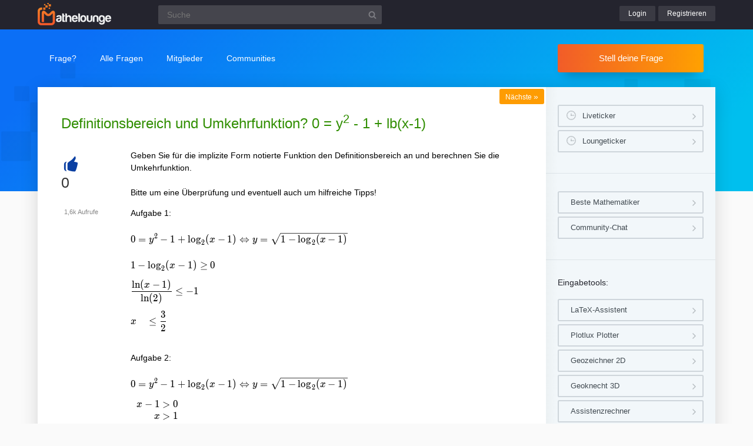

--- FILE ---
content_type: text/html; charset=UTF-8
request_url: https://www.mathelounge.de/13111/definitionsbereich-und-umkehrfunktion-0-y-2-1-lb-x-1
body_size: 6258
content:
<!DOCTYPE html><html
lang="de" itemscope itemtype="https://schema.org/QAPage"><head><meta
charset="utf-8"><title>Definitionsbereich und Umkehrfunktion? 0 = y^2 - 1 + lb(x-1) | Mathelounge</title><meta
name="description" content="Geben Sie für die implizite Form notierte Funktion den Definitionsbereich an und berechnen Sie die Umkehrfunktion.  Bitte um  ... - x ^ { 2 } } + 1 $$"><meta
name="keywords" content="umkehrfunktion,definitionsbereich,logarithmus-dualis"><meta
name="viewport" content="width=device-width, initial-scale=1" ><meta
name="robots" content="index,follow" ><link
rel="stylesheet" href="../qa-theme/lounge/qa-styles.min.css?v=2024-11-21"><link
rel="canonical" href="https://www.mathelounge.de/13111/definitionsbereich-und-umkehrfunktion-0-y-2-1-lb-x-1"><link
rel="search" type="application/opensearchdescription+xml" title="Mathelounge" href="../opensearch.xml"><meta
itemprop="name" content="Definitionsbereich und Umkehrfunktion? 0 = y^2 - 1 + lb(x-1)"> <script>var qa_root = '..\/';
var qa_request = '13111\/definitionsbereich-und-umkehrfunktion-0-y-2-1-lb-x-1';</script> <script src="/qa-content/jquery-3.5.1.min.js"></script> <script src="../qa-theme/lounge/js/lounge.min.js?v=2024-11-21"></script> <link
rel="apple-touch-icon" sizes="180x180" href="/qa-theme/lounge/favicons/qa/apple-touch-icon.png"><link
rel="icon" type="image/png" sizes="32x32" href="/qa-theme/lounge/favicons/qa/favicon-32x32.png"><link
rel="icon" type="image/png" sizes="16x16" href="/qa-theme/lounge/favicons/qa/favicon-16x16.png"><link
rel="manifest" href="/qa-theme/lounge/favicons/qa/manifest.json"><link
rel="mask-icon" href="/qa-theme/lounge/favicons/qa/safari-pinned-tab.svg" color="#5bbad5"><link
rel="shortcut icon" href="/qa-theme/lounge/favicons/qa/favicon.ico"><meta
name="msapplication-config" content="/qa-theme/lounge/favicons/qa/browserconfig.xml"><meta
name="theme-color" content="#ffffff"> <script async src="https://pagead2.googlesyndication.com/pagead/js/adsbygoogle.js?client=ca-pub-2228313852408509"
					crossorigin="anonymous"></script> </head><body
class="qa qa-template-question"
><div
class="qa-header"><div
class="qa-body-wrapper"><div
class="qa-logo">
<a
href="../">
<img
src="../qa-theme/lounge/logos/qa/logo.png" alt="Mathelounge Logo" >
</a></div><div
class="qa-search"><form
method="get" action="../suche">
<input
type="text" name="q" placeholder="Suche" value="" class="qa-search-field">
<input
type="submit" value="Suchen" class="qa-search-button"></form></div><div
class="qa-nav-user"><div
class="qa-logged-in"></div><ul
class="qa-nav-user-list"><li
class="qa-nav-user-item qa-nav-user-login">
<a
href="../login?to=13111%2Fdefinitionsbereich-und-umkehrfunktion-0-y-2-1-lb-x-1" class="qa-nav-user-link">Login</a></li><li
class="qa-nav-user-item qa-nav-user-register">
<a
href="../register?to=13111%2Fdefinitionsbereich-und-umkehrfunktion-0-y-2-1-lb-x-1" class="qa-nav-user-link">Registrieren</a></li></ul></div><button
class="hamburger hamburger--squeeze" type="button" aria-label="Menü">
<span
class="hamburger-box">
<span
class="hamburger-inner" aria-hidden="true"></span>
</span>
</button></div></div><div
class="topbar"><div
class="qa-body-wrapper"><div
class="qa-nav-main"><ul
class="qa-nav-main-list"><li
class="qa-nav-main-item qa-nav-main-ask">
<a
href="../ask" class="qa-nav-main-link">Frage?</a></li><li
class="qa-nav-main-item qa-nav-main-questions">
<a
href="../questions" class="qa-nav-main-link">Alle Fragen</a><ul
class="dropdown-menu"><li><a
href="/questions">Neue Fragen 🙋</a></li><li><a
href="/unanswered">Offene Fragen</a></li><li><a
href="/liveticker">Liveticker ⌚</a></li><li><a
href="/tags">Stichwörter/Themen 🏷️</a></li></ul></li><li
class="qa-nav-main-item qa-nav-main-user">
<a
href="../users" class="qa-nav-main-link">Mitglieder</a><ul
class="dropdown-menu"><li><a
href="../users">Alle Mitglieder 👪</a></li><li><a
href="../experts">Beste Mathematiker 🏆</a></li><li><a
href="../bestusers">Monatsbeste</a></li><li><a
href="../bestusers-year">Jahresbeste</a></li><li><a
href="../punkte">Punktesystem</a></li><li><a
href="../badges">Auszeichnungen 🏅</a></li><li><a
href="../chat">Community Chat 💬</a></li></ul></li><li
class="qa-nav-main-item qa-nav-main-nav_communities">
<a
href="#" class="qa-nav-main-link">Communities</a><ul
class="dropdown-menu"><li><a
href="/loungefragen">Aktuelle Fragen</a></li><li><a
href="https://www.chemielounge.de/">Chemie ⚗️</a></li><li><a
href="https://www.stacklounge.de/">Informatik 💾</a></li><li><a
href="https://www.mathelounge.de/">Mathematik 📐</a></li><li><a
href="https://www.nanolounge.de/">Physik 🚀</a></li><li
style="border-top:1px solid #FFF;"><a
href="/loungenetz">Übersicht</a></li></ul></li></ul></div><div
class="qa-sidepanel">
<a
class="stellfrageBtn" href="../ask">Stell deine Frage</a></div></div></div><div
class="content-flow qa-body-wrapper" itemprop="mainEntity" itemscope itemtype="https://schema.org/Question"><div
class="content-wrapper"><div
id="isAnonym"></div><div
class="qa-main"><div
class="qa-main-heading"><h1>
<a
href="../13111/definitionsbereich-und-umkehrfunktion-0-y-2-1-lb-x-1">
<span
itemprop="name">Definitionsbereich und Umkehrfunktion? 0 = y^2 - 1 + lb(x-1)</span>
</a></h1></div><div
class="qa-part-q-view"><div
class="nav-nextqu" title="Nächste Frage">
<a
href="/13107/differenzierbarkeit-und-stetigkeit-von-f-x-x-2-1">Nächste <span>»</span></a></div><div
class="qa-q-view" id="q13111"><form
method="post" action="../13111/definitionsbereich-und-umkehrfunktion-0-y-2-1-lb-x-1"><div
class="qa-q-view-stats"><div
class="qa-voting qa-voting-net" id="voting_13111"><div
class="qa-vote-buttons qa-vote-buttons-net">
<button
title="Pluspunkt geben" name="vote_13111_1_q13111" onclick="return qa_vote_click(this);" type="submit" class="qa-vote-first-button qa-vote-up-button">+</button></div><div
class="qa-vote-count qa-vote-count-net">
<span
class="qa-netvote-count">
<span
class="qa-netvote-count-data">0</span><span
class="qa-netvote-count-pad"> Daumen<meta
itemprop="upvoteCount" content="0"></span>
</span></div></div></div>
<input
name="code" type="hidden" value="0-1768996856-3bdc7020b79d107e1f11931b3a3b09909f1f7460"></form><div
class="qa-q-view-main"><form
method="post" action="../13111/definitionsbereich-und-umkehrfunktion-0-y-2-1-lb-x-1">
<span
class="qa-view-count">
<span
class="qa-view-count-data">1,6k</span><span
class="qa-view-count-pad"> Aufrufe</span>
</span><div
class="qa-q-view-content qa-post-content">
<a
id="13111"></a><div
itemprop="text"><p>Geben Sie für die implizite Form notierte Funktion den Definitionsbereich an und berechnen Sie die Umkehrfunktion.<br> <br> Bitte um eine Überprüfung und eventuell auch um hilfreiche Tipps!</p><p>Aufgabe 1:</p><p>$$&nbsp;0 = y ^ { 2 } - 1 + \log _ { 2 } ( x - 1 ) \Leftrightarrow y = \sqrt { 1 - \log _ { 2 } ( x - 1 ) } \\ 1 - \log _ { 2 } ( x - 1 ) \geq 0 \\ \frac { \ln ( x - 1 ) } { \ln ( 2 ) } \leq - 1 \\ x \quad \leq \frac { 3 } { 2 } $$</p><p><br>Aufgabe 2:</p><p>$$ 0 = y ^ { 2 } - 1 + \log _ { 2 } ( x - 1 ) \Leftrightarrow y = \sqrt { 1 - \log _ { 2 } ( x - 1 ) } \\ \left. \begin{array} { r } { x - 1 &gt; 0 } \\ { x &gt; 1 } \end{array} \right. $$</p><p><br></p><p>Aufgabe 3.</p><p>$$ 0 = y ^ { 2 } - 1 + \log _ { 2 } ( x - 1 ) \Leftrightarrow y = \sqrt { 1 - \log _ { 2 } ( x - 1 ) } \\ D _ { f } = \{ x | x \epsilon R \wedge \frac { 3 } { 2 } \geq x &gt; 1 \} $$ $$&nbsp;0 = y ^ { 2 } - 1 + \log _ { 2 } ( x - 1 ) \\&nbsp;y ^ { 2 } = 1 - \log _ { 2 } ( x - 1 ) \\ I - y ^ { 2 } = \frac { \ln ( x - 1 ) } { \ln ( 2 ) } \\&nbsp;\ln ( 2 ) ^ { \left( 1 - y ^ { 2 } \right) } = \ln ( x - 1 ) \\&nbsp;f ^ { - 1 } ( x ) = 2 ^ { 1 - x ^ { 2 } } + 1 $$<br></p></div></div><div
class="qa-q-view-tags"><ul
class="qa-q-view-tag-list"><li
class="qa-q-view-tag-item"><a
href="../tag/umkehrfunktion" rel="tag" class="qa-tag-link">umkehrfunktion</a></li><li
class="qa-q-view-tag-item"><a
href="../tag/definitionsbereich" rel="tag" class="qa-tag-link">definitionsbereich</a></li><li
class="qa-q-view-tag-item"><a
href="../tag/logarithmus-dualis" rel="tag" class="qa-tag-link">logarithmus-dualis</a></li></ul></div>
<span
class="qa-q-view-avatar-meta">
<span
class="qa-q-view-avatar">
<img
src="../?qa=image&amp;qa_blobid=6090682666630493094&amp;qa_size=40" width="40" height="40" class="qa-avatar-image" alt="Avatar">
</span>
<span
class="qa-q-view-meta">
<a
href="../13111/definitionsbereich-und-umkehrfunktion-0-y-2-1-lb-x-1" class="qa-q-view-what" itemprop="url">Gefragt</a>
<span
class="qa-q-view-when">
<span
class="qa-q-view-when-data"><time
itemprop="dateCreated" datetime="2013-01-31T20:35:34+0000" title="2013-01-31T20:35:34+0000">31 Jan 2013</time></span>
</span>
<span
class="qa-q-view-who">
<span
class="qa-q-view-who-pad">von </span>
<span
class="qa-q-view-who-data"><span
itemprop="author" itemscope itemtype="https://schema.org/Person"><span
itemprop="name">Gast</span></span></span>
</span>
</span>
</span><div
class="sharebox">
<a
class="shlink tooltipS" title="Link zu dieser Seite" href="https://www.mathelounge.de/13111/definitionsbereich-und-umkehrfunktion-0-y-2-1-lb-x-1"></a>
<a
class="shprint tooltipS" title="Seite drucken" href="javascript:window.print();"></a></div><div
class="qa-q-view-buttons"></div>
<input
name="code" type="hidden" value="0-1768996856-0c159ccf20e338933f88898d670ae774b9229e39">
<input
name="qa_click" type="hidden" value=""></form><div
class="qa-q-view-c-list" id="c13111_list"><div
class="qa-c-list-item " id="c13115" itemscope itemtype="https://schema.org/Comment"><form
method="post" action="../13111/definitionsbereich-und-umkehrfunktion-0-y-2-1-lb-x-1"><div
class="qa-c-item-content qa-post-content">
<a
id="13115"></a><div
itemprop="text">Tipp: Du solltest im ersten Schritt auf y = ±√( &nbsp;&nbsp;&nbsp;&nbsp;&nbsp;&nbsp;&nbsp;&nbsp;&nbsp;&nbsp;&nbsp;&nbsp;) kommen. Das ist dann keine Funktion mehr. Man kann aber beide 'Äste' umkehren.<br
/>
<br
/>
Schau auch mal noch bei: <a
href="https://www.wolframalpha.com/input/?i=0+%3D+y%5E2+-+1+%2B+lb%28x-1%29" rel="nofollow" target="_blank">https://www.wolframalpha.com/input/?i=0+%3D+y%5E2+-+1+%2B+lb%28x-1%29</a> rein. und überprüfe dort auch die graphischen Eigenschaften deiner resultierenden Umkehrfunktion.</div></div><div
class="qa-c-item-footer">
<span
class="qa-c-item-avatar-meta">
<span
class="qa-c-item-meta">
<a
href="../13111/definitionsbereich-und-umkehrfunktion-0-y-2-1-lb-x-1?show=13115#c13115" class="qa-c-item-what" itemprop="url">Kommentiert</a>
<span
class="qa-c-item-when">
<span
class="qa-c-item-when-data"><time
itemprop="dateCreated" datetime="2013-01-31T21:04:42+0000" title="2013-01-31T21:04:42+0000">31 Jan 2013</time></span>
</span>
<span
class="qa-c-item-who">
<span
class="qa-c-item-who-pad">von </span>
<span
class="qa-c-item-who-data"><span
itemprop="author" itemscope itemtype="https://schema.org/Person"><a
href="../user/Lu" class="qa-user-link" itemprop="name">Lu</a></span></span>
</span>
</span>
</span><div
class="qa-c-item-buttons"></div></div>
<input
name="code" type="hidden" value="0-1768996856-0c159ccf20e338933f88898d670ae774b9229e39">
<input
name="qa_click" type="hidden" value=""></form></div></div><input
name="q_docomment" onclick="return qa_toggle_element('c13111')" value="Kommentar hinzufügen" title="" type="submit" class="qa-form-light-button qa-form-light-button-comment qa-form-light-button-comment-last"><div
class="qa-c-form"></div></div><div
class="q-view-additions">
<a
class="btnpurple" href="https://www.matheretter.de/wiki?s=umkehrfunktion">
📘 Siehe &quot;Umkehrfunktion&quot; im Wiki
</a></div></div></div><div
class="qa-part-a-list"><h2 id="a_list_title"><span
itemprop="answerCount">1</span> Antwort</h2><div
class="qa-a-list" id="a_list"><div
class="qa-a-list-item " id="a13123" itemprop="suggestedAnswer" itemscope itemtype="https://schema.org/Answer"><form
method="post" action="../13111/definitionsbereich-und-umkehrfunktion-0-y-2-1-lb-x-1"><div
class="qa-voting qa-voting-net" id="voting_13123"><div
class="qa-vote-buttons qa-vote-buttons-net">
<button
title="Pluspunkt geben" name="vote_13123_1_a13123" onclick="return qa_vote_click(this);" type="submit" class="qa-vote-first-button qa-vote-up-button">+</button></div><div
class="qa-vote-count qa-vote-count-net">
<span
class="qa-netvote-count">
<span
class="qa-netvote-count-data">0</span><span
class="qa-netvote-count-pad"> Daumen<meta
itemprop="upvoteCount" content="0"></span>
</span></div></div>
<input
name="code" type="hidden" value="0-1768996856-3bdc7020b79d107e1f11931b3a3b09909f1f7460"></form><div
class="qa-a-item-main"><form
method="post" action="../13111/definitionsbereich-und-umkehrfunktion-0-y-2-1-lb-x-1"><div
class="qa-a-selection"></div><div
class="qa-a-item-content qa-post-content">
<a
id="13123"></a><div
itemprop="text"><p>Anm: lb: Abkürzung für binären Logarithmus</p><p><span>0 = y^2 - 1 + lb(x-1)</span></p><p><span>y = ±√(1-lb(x-1)) &nbsp; &nbsp; &nbsp; &nbsp;</span></p><p><span>2 Äste. Symmetrisch bezüglich x-Achse</span></p><p><span>1.&nbsp;(1-lb(x-1)) ≥ 0 &nbsp; &nbsp;mach ich hier mal anders (richtiger vgl Link im Kommentar)</span></p><p><span>1 ≥ &nbsp;lb(x-1) &nbsp; &nbsp; &nbsp; |links und rechts 2^</span></p><p><span>2^1 ≥ x-1 &nbsp;|+ 1</span></p><p><span>3 ≥ x.</span></p><p><span>2. x-1 &gt; 0 &nbsp; &nbsp; &nbsp; stimmt bei deinem Vorschlag</span></p><p><span>x &gt; 1</span></p><p>Für beide Äste gilt: <strong>D = ] 1, 3]</strong></p><p><strong>Umkehrfunktion.</strong></p><p>&nbsp;</p><p><span>0 = y^2 - 1 + lb(x-1) &nbsp; &nbsp; &nbsp; &nbsp; &nbsp; nach x auflösen</span></p><p><span>1 - y^2 = lb (x-1) &nbsp; &nbsp; &nbsp; &nbsp; &nbsp; |2^links und rechts</span></p><p><span>2^{1-y^2} = x -1</span></p><p><span>1 + 2^{1-y^2} = x</span></p><p><span>x und y vertauschen</span></p><p><strong><span>y = 1 + 2^{1- x^2}&nbsp;</span></strong><span>&nbsp; &nbsp; &nbsp; &nbsp; Für D = IR<sup>+</sup> Umkehrfunktion von&nbsp;y = √(1-lb(x-1)) &nbsp; </span></p><p><span>&nbsp; &nbsp; &nbsp; &nbsp; &nbsp; &nbsp; &nbsp; &nbsp; &nbsp; &nbsp; &nbsp; &nbsp; &nbsp; &nbsp; &nbsp; &nbsp; &nbsp; &nbsp; &nbsp; &nbsp; &nbsp;&nbsp;</span>Für D = IR<sup>-</sup>&nbsp;Umkehrfunktion von&nbsp;y = - √(1-lb(x-1)) &nbsp;&nbsp;</p><p>Bitte noch überprüfen.</p><p>Skizze beider Umkehrfunktionen:</p><p><img
alt="" src="/?qa=blob&amp;qa_blobid=15219331523280726743"></p><p>&nbsp;</p></div></div>
<span
class="qa-a-item-avatar-meta">
<span
class="qa-a-item-avatar">
<a
href="../user/Lu" class="qa-avatar-link"><img
src="../?qa=image&amp;qa_blobid=6090682666630493094&amp;qa_size=40" width="40" height="40" class="qa-avatar-image" alt="Avatar"></a>
</span>
<span
class="qa-a-item-meta">
<a
href="../13111/definitionsbereich-und-umkehrfunktion-0-y-2-1-lb-x-1?show=13123#a13123" class="qa-a-item-what" itemprop="url">Beantwortet</a>
<span
class="qa-a-item-when">
<span
class="qa-a-item-when-data"><time
itemprop="dateCreated" datetime="2013-02-01T08:38:40+0000" title="2013-02-01T08:38:40+0000">1 Feb 2013</time></span>
</span>
<span
class="qa-a-item-who">
<span
class="qa-a-item-who-pad">von </span>
<span
class="qa-a-item-who-data"><span
itemprop="author" itemscope itemtype="https://schema.org/Person"><a
href="../user/Lu" class="qa-user-link" itemprop="name">Lu</a></span></span>
</span>
<span
title="Reputation: 162 831 Punkte" class="qa-a-item-who-title tooltip">162&thinsp;k 🚀</span>
</span>
</span><div
class="qa-a-item-buttons"></div>
<input
name="code" type="hidden" value="0-1768996856-d0760f890cdce2db381a51d506f9b31f9f24b203">
<input
name="qa_click" type="hidden" value=""></form><div
class="qa-a-item-c-list" style="display:none;" id="c13123_list"></div><div
class="qa-c-form"></div></div></div></div></div><div
class="askquestion-teaser-end"><p>
Ein anderes Problem?</p>
<a
class="stellfrageBtn" href="../ask">Stell deine Frage</a></div><div
class="qa-widgets-main qa-widgets-main-bottom"><div
class="qa-widget-main qa-widget-main-bottom"><h2>
Ähnliche Fragen</h2><form
method="post" action="../13111/definitionsbereich-und-umkehrfunktion-0-y-2-1-lb-x-1"><div
class="qa-q-list"><div
class="qa-q-list-item" id="q58626"><div
class="qa-q-item-stats"><div
class="qa-voting qa-voting-net" id="voting_58626"><div
class="qa-vote-buttons qa-vote-buttons-net">
<button
title="Pluspunkt geben" name="vote_58626_1_q58626" onclick="return qa_vote_click(this);" type="submit" class="qa-vote-first-button qa-vote-up-button">+</button></div><div
class="qa-vote-count qa-vote-count-net">
<span
class="qa-netvote-count">
<span
class="qa-netvote-count-data">0</span><span
class="qa-netvote-count-pad"> Daumen</span>
</span></div></div>
<span
class="qa-a-count">
<span
class="qa-a-count-data">1</span><span
class="qa-a-count-pad"> Antwort</span>
</span></div><div
class="qa-q-item-main"><div
class="qa-q-item-title">
<a
href="../58626/logarithmus-log-ln-und-lb-umformen-2lb-in-lg-2lg-2lg-umformen"><span
title="Wie kann man ln, lb und log umformen? Also z.B. 2lb(5)? Wir sollen die Funktion 1/2lb(5) - 1 in lg(2)-2lg(5)/2lg(5) umformen nur leider weiß ich nicht wie ich das am besten anstelle. / ist das geteilt Zeichen.">Logarithmus, Log, LN und LB umformen: 1/2lb(5) - 1  in lg(2)-2lg(5)/2lg(5) umformen?</span></a></div>
<span
class="qa-q-item-avatar-meta">
<span
class="qa-q-item-meta">
<span
class="qa-q-item-what">Gefragt</span>
<span
class="qa-q-item-when">
<span
class="qa-q-item-when-data">29 Okt 2013</span>
</span>
<span
class="qa-q-item-who">
<span
class="qa-q-item-who-pad">von </span>
<span
class="qa-q-item-who-data">Gast</span>
</span>
</span>
</span><div
class="qa-q-item-tags"><ul
class="qa-q-item-tag-list"><li
class="qa-q-item-tag-item"><a
href="../tag/logarithmus" class="qa-tag-link">logarithmus</a></li><li
class="qa-q-item-tag-item"><a
href="../tag/umformen" class="qa-tag-link">umformen</a></li><li
class="qa-q-item-tag-item"><a
href="../tag/logarithmus-dualis" class="qa-tag-link">logarithmus-dualis</a></li><li
class="qa-q-item-tag-item"><a
href="../tag/zehnerlogarithmus" class="qa-tag-link">zehnerlogarithmus</a></li></ul></div></div></div><div
class="qa-q-list-item" id="q609979"><div
class="qa-q-item-stats"><div
class="qa-voting qa-voting-net" id="voting_609979"><div
class="qa-vote-buttons qa-vote-buttons-net">
<button
title="Pluspunkt geben" name="vote_609979_1_q609979" onclick="return qa_vote_click(this);" type="submit" class="qa-vote-first-button qa-vote-up-button">+</button></div><div
class="qa-vote-count qa-vote-count-net">
<span
class="qa-netvote-count">
<span
class="qa-netvote-count-data">0</span><span
class="qa-netvote-count-pad"> Daumen</span>
</span></div></div>
<span
class="qa-a-count">
<span
class="qa-a-count-data">3</span><span
class="qa-a-count-pad"> Antworten</span>
</span></div><div
class="qa-q-item-main"><div
class="qa-q-item-title">
<a
href="../609979/werte-und-definitionsbereich-und-umkehrfunktion-von-y-2-ln"><span
title="Werte- und Definitionsbereich und Umkehrfunktion von y= 2/e^{ln(x+4)} Aufgabe: y= 2/e^{ln(x+4)}">Werte- und Definitionsbereich und Umkehrfunktion von y= 2/e^{ln(x+4)}</span></a></div>
<span
class="qa-q-item-avatar-meta">
<span
class="qa-q-item-meta">
<span
class="qa-q-item-what">Gefragt</span>
<span
class="qa-q-item-when">
<span
class="qa-q-item-when-data">10 Feb 2019</span>
</span>
<span
class="qa-q-item-who">
<span
class="qa-q-item-who-pad">von </span>
<span
class="qa-q-item-who-data"><a
href="../user/Aaa" class="qa-user-link">Aaa</a></span>
</span>
</span>
</span><div
class="qa-q-item-tags"><ul
class="qa-q-item-tag-list"><li
class="qa-q-item-tag-item"><a
href="../tag/definitionsbereich" class="qa-tag-link">definitionsbereich</a></li><li
class="qa-q-item-tag-item"><a
href="../tag/umkehrfunktion" class="qa-tag-link">umkehrfunktion</a></li></ul></div></div></div><div
class="qa-q-list-item" id="q1040517"><div
class="qa-q-item-stats"><div
class="qa-voting qa-voting-net" id="voting_1040517"><div
class="qa-vote-buttons qa-vote-buttons-net">
<button
title="Pluspunkt geben" name="vote_1040517_1_q1040517" onclick="return qa_vote_click(this);" type="submit" class="qa-vote-first-button qa-vote-up-button">+</button></div><div
class="qa-vote-count qa-vote-count-net">
<span
class="qa-netvote-count">
<span
class="qa-netvote-count-data">0</span><span
class="qa-netvote-count-pad"> Daumen</span>
</span></div></div>
<span
class="qa-a-count qa-a-count-selected">
<span
class="qa-a-count-data">1</span><span
class="qa-a-count-pad"> Antwort</span>
</span></div><div
class="qa-q-item-main"><div
class="qa-q-item-title">
<a
href="../1040517/umkehrfunktion-wertebereich-und-definitionsbereich"><span
title="Aufgabe: Gegeben ist die Fkt g mit g: ℝ-&gt;ℝ und g(x)= Fall1: -2x^2-4x-5 für x">Umkehrfunktion, Wertebereich und Definitionsbereich</span></a></div>
<span
class="qa-q-item-avatar-meta">
<span
class="qa-q-item-meta">
<span
class="qa-q-item-what">Gefragt</span>
<span
class="qa-q-item-when">
<span
class="qa-q-item-when-data">1 Nov 2023</span>
</span>
<span
class="qa-q-item-who">
<span
class="qa-q-item-who-pad">von </span>
<span
class="qa-q-item-who-data"><a
href="../user/bashundkorn" class="qa-user-link">bashundkorn</a></span>
</span>
</span>
</span><div
class="qa-q-item-tags"><ul
class="qa-q-item-tag-list"><li
class="qa-q-item-tag-item"><a
href="../tag/definitionsbereich" class="qa-tag-link">definitionsbereich</a></li><li
class="qa-q-item-tag-item"><a
href="../tag/umkehrfunktion" class="qa-tag-link">umkehrfunktion</a></li><li
class="qa-q-item-tag-item"><a
href="../tag/wertebereich" class="qa-tag-link">wertebereich</a></li></ul></div></div></div><div
class="qa-q-list-item" id="q849122"><div
class="qa-q-item-stats"><div
class="qa-voting qa-voting-net" id="voting_849122"><div
class="qa-vote-buttons qa-vote-buttons-net">
<button
title="Pluspunkt geben" name="vote_849122_1_q849122" onclick="return qa_vote_click(this);" type="submit" class="qa-vote-first-button qa-vote-up-button">+</button></div><div
class="qa-vote-count qa-vote-count-net">
<span
class="qa-netvote-count">
<span
class="qa-netvote-count-data">0</span><span
class="qa-netvote-count-pad"> Daumen</span>
</span></div></div>
<span
class="qa-a-count">
<span
class="qa-a-count-data">1</span><span
class="qa-a-count-pad"> Antwort</span>
</span></div><div
class="qa-q-item-main"><div
class="qa-q-item-title">
<a
href="../849122/definitionsbereich-wertebereich-einschranken-umkehrfunktion"><span
title="Definitionsbereich/Wertebereich einschränken, um die Umkehrfunktion bilden zu dürfen? Hallo, bisschen am verzweifeln: ich habe von einer e-Funktion, die grafisch ähnlich wie x^4 aussieht, die Umkehrfunktion gebildet, und anschließend von a ≤ y ≤ b um die y-Achse rotieren lassen. Nun ist mir aufgefallen,  ... geht um Volumenberechnung) - ich brauche also nur den Definitionsbereich und/oder Wertebereich einschränken - an meiner Umkehrfunktion an sich ändert sich aber nix ? LG">Definitionsbereich/Wertebereich einschränken, um die Umkehrfunktion bilden zu dürfen?</span></a></div>
<span
class="qa-q-item-avatar-meta">
<span
class="qa-q-item-meta">
<span
class="qa-q-item-what">Gefragt</span>
<span
class="qa-q-item-when">
<span
class="qa-q-item-when-data">28 Mai 2021</span>
</span>
<span
class="qa-q-item-who">
<span
class="qa-q-item-who-pad">von </span>
<span
class="qa-q-item-who-data"><a
href="../user/mistaketwo" class="qa-user-link">mistaketwo</a></span>
</span>
</span>
</span><div
class="qa-q-item-tags"><ul
class="qa-q-item-tag-list"><li
class="qa-q-item-tag-item"><a
href="../tag/definitionsbereich" class="qa-tag-link">definitionsbereich</a></li><li
class="qa-q-item-tag-item"><a
href="../tag/umkehrfunktion" class="qa-tag-link">umkehrfunktion</a></li><li
class="qa-q-item-tag-item"><a
href="../tag/wertebereich" class="qa-tag-link">wertebereich</a></li></ul></div></div></div><div
class="qa-q-list-item" id="q743695"><div
class="qa-q-item-stats"><div
class="qa-voting qa-voting-net" id="voting_743695"><div
class="qa-vote-buttons qa-vote-buttons-net">
<button
title="Pluspunkt geben" name="vote_743695_1_q743695" onclick="return qa_vote_click(this);" type="submit" class="qa-vote-first-button qa-vote-up-button">+</button></div><div
class="qa-vote-count qa-vote-count-net">
<span
class="qa-netvote-count">
<span
class="qa-netvote-count-data">0</span><span
class="qa-netvote-count-pad"> Daumen</span>
</span></div></div>
<span
class="qa-a-count">
<span
class="qa-a-count-data">2</span><span
class="qa-a-count-pad"> Antworten</span>
</span></div><div
class="qa-q-item-main"><div
class="qa-q-item-title">
<a
href="../743695/geben-sie-definitionsbereich-wertebereich-umkehrfunktion"><span
title="Aufgabe: Geben sie definitionsbereich, wertebereich und die umkehrfunktion f^-1(x). Die Gleichung lautet: f(x)= e(x^2 + 5) Problem/Ansatz: Ich brauche Hilfe bei der aufgabe nd komme nicht weiter">Geben Sie Definitionsbereich, Wertebereich und die Umkehrfunktion an</span></a></div>
<span
class="qa-q-item-avatar-meta">
<span
class="qa-q-item-meta">
<span
class="qa-q-item-what">Gefragt</span>
<span
class="qa-q-item-when">
<span
class="qa-q-item-when-data">13 Jul 2020</span>
</span>
<span
class="qa-q-item-who">
<span
class="qa-q-item-who-pad">von </span>
<span
class="qa-q-item-who-data"><a
href="../user/b.ak42" class="qa-user-link">b.ak42</a></span>
</span>
</span>
</span><div
class="qa-q-item-tags"><ul
class="qa-q-item-tag-list"><li
class="qa-q-item-tag-item"><a
href="../tag/definitionsbereich" class="qa-tag-link">definitionsbereich</a></li><li
class="qa-q-item-tag-item"><a
href="../tag/wertebereich" class="qa-tag-link">wertebereich</a></li><li
class="qa-q-item-tag-item"><a
href="../tag/umkehrfunktion" class="qa-tag-link">umkehrfunktion</a></li></ul></div></div></div></div><div
class="qa-q-list-form">
<input
name="code" type="hidden" value="0-1768996856-3bdc7020b79d107e1f11931b3a3b09909f1f7460"></div></form></div></div></div><div
class="qa-sidepanel"><div
class="qa-widget-side qa-widget-side-high"><div
class="liveBox">
<a
class="sidebarBtn sidebarBtnWide" title="Folge allen Fragen und Antworten live!" href="../liveticker">Liveticker</a>
<a
class="sidebarBtn sidebarBtnWide" title="Folge den Aktivitäten auf allen Lounges!" href="../loungeticker">Loungeticker</a></div></div><div
class="qa-widget-side">
<a
class="mtoolsbtn" href="../experts">Beste Mathematiker</a>
<a
class="mtoolsbtn" href="../chat">Community-Chat</a></div><div
class="qa-widget-side"><h5>
Eingabetools:</h5>
<a
class="mtoolsbtn tooltip" rel="noreferrer" href="https://www.matheretter.de/rechner/latex" title="Formeln können via Latex in jeden Post mit $$ FORMEL $$ eingefügt werden.">
LaTeX-Assistent
</a>
<a
class="mtoolsbtn tooltip" rel="noreferrer" href="https://www.matheretter.de/rechner/plotlux" title="Funktionen können in jeden Post mit Eingabe von ~plot~ FUNKTION ~plot~ eingebettet werden.">
Plotlux Plotter
</a>
<a
class="mtoolsbtn tooltip" rel="noreferrer" href="https://www.matheretter.de/rechner/geozeichner" title="Die 2D-Zeichnung kann in jeden Post mit Eingabe von ~draw~ GEO ~draw~ eingebettet werden.">
Geozeichner 2D
</a>
<a
class="mtoolsbtn tooltip" rel="noreferrer" href="https://www.matheretter.de/geoservant/de" title="3D-Zeichnung erstellen und Link in den Post einfügen.">
Geoknecht 3D
</a>
<a
class="mtoolsbtn tooltip" rel="noreferrer" href="https://www.matheretter.de/rechner" title="Viele hilfreiche Programme, z. B. Pyramidenrechner, LGS-Löser, Polynomdivision, Wertetabelle erstellen …">
Assistenzrechner
</a>
<a
class="mtoolsbtn tooltip" rel="noreferrer" href="https://www.mathelounge.de/mathetools">
weitere …
</a></div><div
class="qa-widgets-side qa-widgets-side-bottom"><div
class="qa-widget-side qa-widget-side-bottom"><div
class="popularquestions-widget"><h5 title="Beliebteste Fragen der letzten 3 Tage">
Beliebte Fragen:</h5><ol><li><a
href="/./1108302/bestimme-eine-explizite-darstellung-der-folge">Bestimme eine explizite Darstellung der Folge</a> <span
title="1 Antwort">(1)</span></li><li><a
href="/./1108299/eigenmann-ist-das-dreieck-gleichseitig">Eigenmann: Ist das Dreieck gleichseitig?</a> <span
title="1 Antwort">(1)</span></li><li><a
href="/./1108313/determinate-bestimmen-einer-einheitsmatrix-der-grosse-n">Determinate bestimmen einer Einheitsmatrix der Größe n</a> <span
title="1 Antwort">(1)</span></li><li><a
href="/./1108309/monotonieverhalten-grenzwert-wertebereich-einer-funktion">Monotonieverhalten, Grenzwert und Wertebereich einer Funktion</a> <span
title="0 Antworten">(0)</span></li></ol></div></div><div
class="qa-widget-side qa-widget-side-bottom"><div
class="popularnwq-widget"><h5>
Heiße Lounge-Fragen:</h5><ol><li
class="li-icon-nano"><a
href="https://www.nanolounge.de/41561/warum-gelingt-mir-der-ritterschnitt-nicht">Warum gelingt mir der Ritterschnitt nicht?</a></li></ol>
<a
href="/loungefragen">Alle neuen Fragen</a></div></div></div></div><div
class="qa-footer"><div
class="qa-nav-footer">
<a
href="https://www.mathelounge.de/tag/news">News</a>
<a
href="https://www.mathelounge.de/agb">AGB</a>
<a
href="https://www.mathelounge.de/faq">FAQ</a>
<a
href="https://www.mathelounge.de/schreibregeln">Schreibregeln</a>
<a
href="https://www.mathelounge.de/impressum">Impressum</a>
<a
href="https://www.mathelounge.de/datenschutz">Datenschutz</a>
<a
href="../feedback">Kontakt</a></div><div
class="qa-footer-img"></div><p
class="qa-footer-phrase" role="blockquote" aria-label="Mathematik-Zitat">
“Der Sonntag ist eigentlich zu spät, um einen Vortrag zu Montag vorzubereiten.”</p></div></div></div><div
id="dialog-box"><p>
Willkommen bei der Mathelounge!
<a
class="teaseraskbtn" href="../ask">Stell deine Frage</a>
<span>einfach und kostenlos</span></p><div
id="closeDiv">x</div></div><div
class="madeby"><div
class="qa-body-wrapper">
<a
href="/users">
<span>Made by a lovely</span>
<strong>community</strong>
</a></div></div><div
class="qa-hidden">
<span
id="qa-waiting-template" class="qa-waiting" aria-hidden="true"></span></div></body></html>

--- FILE ---
content_type: text/html; charset=utf-8
request_url: https://www.google.com/recaptcha/api2/aframe
body_size: 268
content:
<!DOCTYPE HTML><html><head><meta http-equiv="content-type" content="text/html; charset=UTF-8"></head><body><script nonce="aHnkwKlHR8WQHPeuhpYM6w">/** Anti-fraud and anti-abuse applications only. See google.com/recaptcha */ try{var clients={'sodar':'https://pagead2.googlesyndication.com/pagead/sodar?'};window.addEventListener("message",function(a){try{if(a.source===window.parent){var b=JSON.parse(a.data);var c=clients[b['id']];if(c){var d=document.createElement('img');d.src=c+b['params']+'&rc='+(localStorage.getItem("rc::a")?sessionStorage.getItem("rc::b"):"");window.document.body.appendChild(d);sessionStorage.setItem("rc::e",parseInt(sessionStorage.getItem("rc::e")||0)+1);localStorage.setItem("rc::h",'1769218359727');}}}catch(b){}});window.parent.postMessage("_grecaptcha_ready", "*");}catch(b){}</script></body></html>